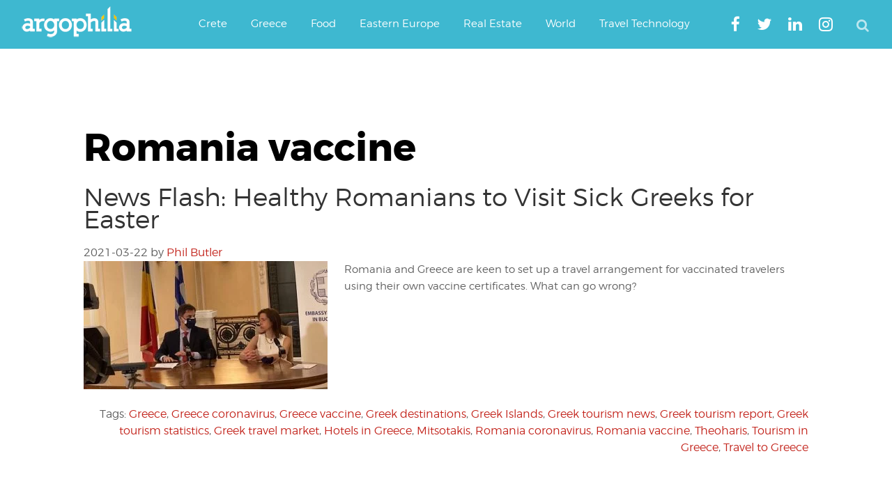

--- FILE ---
content_type: text/html; charset=utf-8
request_url: https://www.google.com/recaptcha/api2/aframe
body_size: 258
content:
<!DOCTYPE HTML><html><head><meta http-equiv="content-type" content="text/html; charset=UTF-8"></head><body><script nonce="rdMduR_YE2DVknoZK0Opig">/** Anti-fraud and anti-abuse applications only. See google.com/recaptcha */ try{var clients={'sodar':'https://pagead2.googlesyndication.com/pagead/sodar?'};window.addEventListener("message",function(a){try{if(a.source===window.parent){var b=JSON.parse(a.data);var c=clients[b['id']];if(c){var d=document.createElement('img');d.src=c+b['params']+'&rc='+(localStorage.getItem("rc::a")?sessionStorage.getItem("rc::b"):"");window.document.body.appendChild(d);sessionStorage.setItem("rc::e",parseInt(sessionStorage.getItem("rc::e")||0)+1);localStorage.setItem("rc::h",'1768741856527');}}}catch(b){}});window.parent.postMessage("_grecaptcha_ready", "*");}catch(b){}</script></body></html>

--- FILE ---
content_type: application/javascript; charset=utf-8
request_url: https://fundingchoicesmessages.google.com/f/AGSKWxVN0x5sFiCdzYGAbGyj_wBUc31ZX2MCK5t5tOAEheS6KIGkNlvT2gdnGyGEyzJlrJ-nRZXIqkwEvC9RFG_rK_ix_tyVkcAwIaSIX08Ng__OE0R7MZKWAwyMw_Sme4DsYkpXTPC3voYyCB8dUKP_afKbFFiO71i9hN2xv5gRrVThi5bSUROAAOTof4aN/__ad_service..php?clicktag=/adpage-/usernext./ads_display.
body_size: -1292
content:
window['d5abfda0-3d13-494e-862d-d2252eef5eb0'] = true;